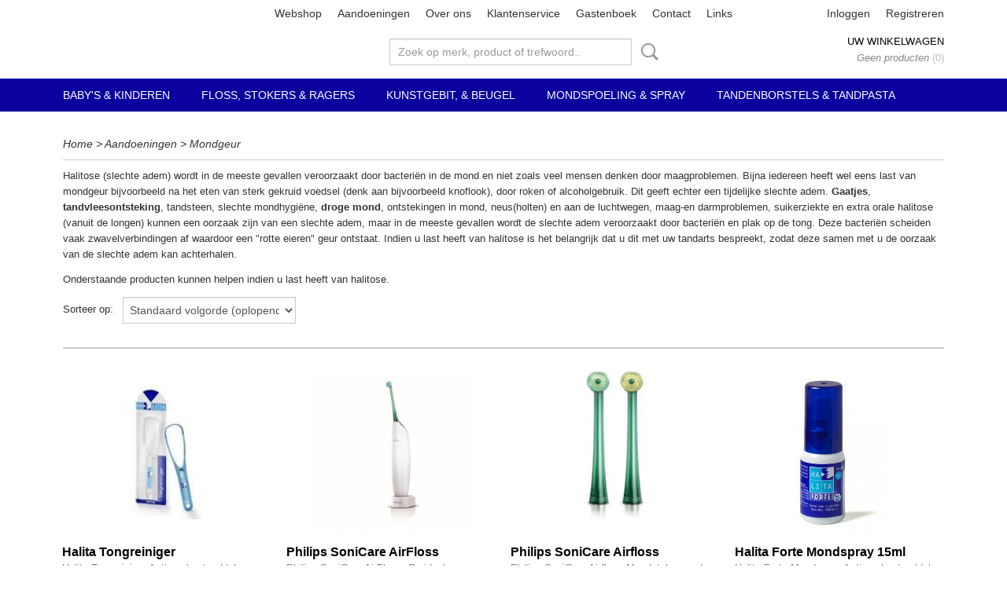

--- FILE ---
content_type: text/html; charset=UTF-8
request_url: https://www.plakvrij.com/aandoeningen/mondgeur.html
body_size: 7684
content:
<!DOCTYPE html>
<html lang="nl" prefix="og: http://ogp.me/ns#">
<head>
  <script src="/core/javascript/polyfills/polyfills-transpiled.js" defer nomodule></script>
  <meta name="keywords" content="floss
flossdraad
soft pick
Gum
Tepe
tandenstoker
tandenborstel
electrische borstel
rager
ragers
tandenstokers
plakkleuring
tandarts
"/>
  <meta name="description" content="In onze webshop kunt u een ruim assortiment aan artikelen vinden om uw mond zo goed mogelijk plakvrij te krijgen. Van floss tot tandenborstel, van rager tot plakverklikker, wij hebben het in ons assortiment. Alles wordt uit voorraad geleverd, dus uw bestelling wordt binnen 24 uur na ontvangst van de betaling verstuurd. Sneller kan haast niet! En voor de prijs hoeft u het bij ons ook niet te laten!"/>
  <meta name="language" content="nl"/>
  <meta name="charset" content="UTF-8"/>
  <meta name="author" content="plakvrij.com"/>
  <meta name="generator" content="IZICMS2.0"/>
  <link href="/service/xml/News/atom.xml" rel="alternate" title="Alle berichten"/>
  <link href="/data/cache/compressedIncludes/compressedIncludes_2363347032_5e5ae0995a46b9f523b62e8e6fad194c.css" rel="stylesheet" media="all"/>
  <link href="https://fonts.googleapis.com/css?family=Lobster:400,700&amp;r=3788&amp;fp=" rel="stylesheet" media="screen"/>
  <script src="/core/javascript/mootools/mootools-core-1.6.0-transpiled.js?r=3788&amp;fp=416ca23a"></script>
  <script src="/core/javascript/mootools/mootools-more-1.6.0-transpiled.js?r=3788&amp;fp=416ca23a"></script>
  <script src="/core/javascript/lib/helper/LocaleGlobal-minified.js?r=3788&amp;fp=416ca23a" type="module"></script>
  <script src="/core/javascript/lib/helper/LocaleGlobal-transpiled.js?r=3788&amp;fp=416ca23a" defer nomodule></script>
  <script src="/modules/Shop/templates/bootstrap/js/cerabox/cerabox-transpiled.js?r=3788&amp;fp=416ca23a"></script>
  <script src="/modules/Shop/templates/bootstrap/js/pixeldensity-transpiled.js?r=3788&amp;fp=416ca23a"></script>
  <script src="/modules/Shop/templates/bootstrap/js/modal.js?r=3788&amp;fp=08a97038"></script>
  <script src="/modules/Shop/templates/bootstrap/js/product_attributes-transpiled.js?r=3788&amp;fp=416ca23a"></script>
  <script src="/templates/responsive-1/js/product-behaviour-transpiled.js?r=3788&amp;fp=416ca23a"></script>
  <script src="/templates/responsive-1/js/touch-mootools-transpiled.js?r=3788&amp;fp=416ca23a"></script>
  <script src="/templates/responsive-1/js/category-menu-transpiled.js?r=3788&amp;fp=416ca23a"></script>
  <script src="/templates/responsive-1/js/columnizer-transpiled.js?r=3788&amp;fp=416ca23a"></script>
  <script src="/templates/responsive-1/js/responsive-transpiled.js?r=3788&amp;fp=416ca23a"></script>
  <script src="/templates/responsive-1/js/designListener-transpiled.js?r=3788&amp;fp=416ca23a"></script>
  <script>/*<![CDATA[*/
    document.addEventListener('DOMContentLoaded',function(){
      var evt = document.createEvent('CustomEvent');evt.initCustomEvent( 'designchange', false, false, {"carousel_slide_duration":"5000ms","carousel_slide1_enabled":"1","carousel_slide1_animation":"fade","carousel_slide1_button_text":"Meer informatie","carousel_slide1_button_href":"\/","carousel_slide2_enabled":"-1","carousel_slide2_animation":"fade","carousel_slide2_button_text":"","carousel_slide2_button_href":"","carousel_slide3_enabled":"-1","carousel_slide3_animation":"slide-left","carousel_slide3_button_text":"","carousel_slide3_button_href":"\/","carousel_slide3_slogan":"VOORBEELDSLIDE 3","carousel_slide4_enabled":"-1","carousel_slide4_animation":"slide-down","carousel_slide4_button_text":"","carousel_slide4_button_href":"\/","carousel_slide4_slogan":"VOORBEELDSLIDE 4","carousel_slide5_enabled":"-1","carousel_slide5_animation":"slide-right","carousel_slide5_button_text":"","carousel_slide5_button_href":"\/","carousel_slide5_slogan":"VOORBEELDSLIDE 5","carousel_slide1_full_image_link":"","carousel_slide1_slogan":"Simpel.","carousel_slide2_full_image_link":"","carousel_slide2_slogan":"Stijlvol.","carousel_slide3_full_image_link":"","carousel_slide4_full_image_link":"","carousel_slide5_full_image_link":""} );document.dispatchEvent(evt);
      Locale.define('nl-NL','Core',{"cancel":"Annuleren","close":"Sluiten"});
      Locale.define('nl-NL','Shop',{"loading":"Een moment geduld alstublieft..","error":"Er is helaas een fout opgetreden.","added":"Toegevoegd","product_added_short":"&#x2713; Toegevoegd aan winkelwagen:","product_not_added":"Het product kon niet worden toegevoegd.","variation_not_given_short":"Kies de gewenste uitvoering:","attribute_dimension_error":"Het veld '%s' bevat een ongeldige waarde."});
      Locale.use('nl-NL');
  });
  /*]]>*/</script>
  <style>/*<![CDATA[*/
    /* Menu animations */
#menu > .container > ul > li > a {
  -webkit-transition: background-color 200ms linear;
  -moz-transition: background-color 200ms linear;
  -o-transition: background-color 200ms linear;
  -ms-transition: background-color 200ms linear;
  transition: background-color 200ms linear;
}
  /*]]>*/</style>
  <!-- Global site tag (gtag.js) - Google Analytics -->
  <script async src="https://www.googletagmanager.com/gtag/js?id=UA-145875807-1"></script>
  <script>
    window.dataLayer = window.dataLayer || [];
    function gtag(){dataLayer.push(arguments);}
    gtag('js', new Date());
    gtag('config', 'UA-145875807-1', {"anonymize_ip":true});
  </script>
  <!-- End Google Analytics -->
  <title>Mondgeur - PlakVrij</title>
  <meta name="viewport" content="width=device-width, initial-scale=1.0, user-scalable=0, minimum-scale=1.0, maximum-scale=1.0"/>
</head>
<body itemscope itemtype="http://schema.org/WebPage">
<div id="top">
  <div id="topMenu" class="container">
    <div id="logo" onclick="document.location.href='/';"></div>
          <ul class="topMenu">
                  <li><a href="/webshop/">Webshop</a></li>
                  <li><a href="/aandoeningen/">Aandoeningen</a></li>
                  <li><a href="/over-ons.html">Over ons</a></li>
                  <li><a href="/klantenservice/">Klantenservice</a></li>
                  <li><a href="/gastenboek.html">Gastenboek</a></li>
                  <li><a href="/contact.html">Contact</a></li>
                  <li><a href="/links.html">Links</a></li>
        
      </ul>
      
<div id="basket" class="show_profile">
      <ul>
              <li><a href="/profiel/inloggen.html" rel="nofollow">Inloggen</a></li>
        <li><a href="/profiel/registreren.html">Registreren</a></li>
                </ul>
      <div class="cart">
    <label><a href="/webshop/basket.html" class="basketLink">Uw winkelwagen</a></label>
    <span class="basketPrice">Geen producten <span class="basketAmount">(0)</span></span>
  </div>
</div>
<script type="text/javascript" src="//translate.google.com/translate_a/element.js?cb=googleTranslateElementInit"></script>
<script type="text/javascript">
function googleTranslateElementInit() {
  new google.translate.TranslateElement({
      pageLanguage: 'nl',
      //includedLanguages: 'nl,en,fr,de',
      includedLanguages : '',
      layout: google.translate.TranslateElement.InlineLayout.SIMPLE,
  }, 'google_translate_element');
}
</script>
      </div>
      
    <form action="/zoeken.html" method="get" class="search">
      <input class="query" placeholder="Zoek op merk, product of trefwoord.." type="text" name="q" value="" />
      <button type="submit" class="btn">Zoeken</button>
    </form>
  </div>
  
<div id="menu">
  <div class="container">
    
    <ul class="pull-right">
                                                                                                                  
    </ul>
  
      <ul class="categories">
                          <li class="">
          <a class="dropdown-toggle" href="/webshop/babys--kinderen/">Baby's & Kinderen <b class="caret"></b></a>
            <div class="dropdown">
              <a class="dropdown-heading" href="/webshop/babys--kinderen/">Baby's & Kinderen</a>
              <ul>
                                              <li ><a href="/webshop/babys--kinderen/fopspenen--bijtringen/" title="Fopspenen &amp; bijtringen">Fopspenen & bijtringen</a></li>
                                              <li ><a href="/webshop/babys--kinderen/plaqueverklikkers/" title="Plaqueverklikkers">Plaqueverklikkers</a></li>
                                              <li ><a href="/webshop/babys--kinderen/tandenborstels--tandpasta/" title="Tandenborstels &amp; tandpasta">Tandenborstels & tandpasta</a></li>
              
              </ul>
            </div>
          </li>
                              <li class="">
          <a class="dropdown-toggle" href="/webshop/floss-stokers--ragers/">Floss, stokers & ragers <b class="caret"></b></a>
            <div class="dropdown">
              <a class="dropdown-heading" href="/webshop/floss-stokers--ragers/">Floss, stokers & ragers</a>
              <ul>
                                              <li ><a href="/webshop/floss-stokers--ragers/floss/" title="Floss">Floss</a></li>
                                              <li ><a href="/webshop/floss-stokers--ragers/tandenstokers/" title="Tandenstokers">Tandenstokers</a></li>
                                              <li ><a href="/webshop/floss-stokers--ragers/ragers/" title="Ragers">Ragers</a></li>
              
              </ul>
            </div>
          </li>
                              <li class="">
          <a class="dropdown-toggle" href="/webshop/kunstgebit--beugel/">Kunstgebit, & Beugel <b class="caret"></b></a>
            <div class="dropdown">
              <a class="dropdown-heading" href="/webshop/kunstgebit--beugel/">Kunstgebit, & Beugel</a>
              <ul>
                                              <li ><a href="/webshop/kunstgebit--beugel/mondbeschermer--beugel/" title="Mondbeschermer &amp; Beugel">Mondbeschermer & Beugel</a></li>
                                              <li ><a href="/webshop/kunstgebit--beugel/kunstgebit/" title="Kunstgebit">Kunstgebit</a></li>
              
              </ul>
            </div>
          </li>
                              <li class="">
          <a class="dropdown-toggle" href="/webshop/mondspoeling--spray/">Mondspoeling & spray <b class="caret"></b></a>
            <div class="dropdown">
              <a class="dropdown-heading" href="/webshop/mondspoeling--spray/">Mondspoeling & spray</a>
              <ul>
                                              <li ><a href="/webshop/mondspoeling--spray/mondsprays/" title="Mondsprays">Mondsprays</a></li>
                                              <li ><a href="/webshop/mondspoeling--spray/mondspoeling/" title="Mondspoeling">Mondspoeling</a></li>
              
              </ul>
            </div>
          </li>
                              <li class="">
          <a class="dropdown-toggle" href="/webshop/tandenborstels--tandpasta/">Tandenborstels & tandpasta <b class="caret"></b></a>
            <div class="dropdown">
              <a class="dropdown-heading" href="/webshop/tandenborstels--tandpasta/">Tandenborstels & tandpasta</a>
              <ul>
                                              <li ><a href="/webshop/tandenborstels--tandpasta/tandenborstels/" title="Tandenborstels">Tandenborstels</a></li>
                                              <li ><a href="/webshop/tandenborstels--tandpasta/tandpastas/" title="Tandpasta's">Tandpasta's</a></li>
                                              <li ><a href="/webshop/tandenborstels--tandpasta/tongreinigers/" title="Tongreinigers">Tongreinigers</a></li>
              
              </ul>
            </div>
          </li>
              
          </ul>
      </div>
</div>
<div class="visible-phone mobileHeader">
  <a href="#" class="openMobileMenu"></a>
  <form action="/zoeken.html" method="get" class="search">
    <input class="query" type="text" name="q" value="" />
    <button type="submit" class="btn">Zoeken</button>
  </form>
</div>
<script type="text/javascript">
  // Make the update menu function global
  var updateMenu = {};
  var category_menu;
  window.addEvent( 'domready', function ()
  {
    var elements = $$('.dropdown-toggle');
    var closeTimeout;
    var opt = {
      translations:{
        TEMPLATE_OTHER_CATEGORIES:'Overige categorie&euml;n',
        TEMPLATE_MENU_OVERFLOW_LABEL: '+'
      }
    }
    // Emulate hover in JS so we can control the hover behaviour on mobile browsers
    var ios10fix = false; // IOS10 has a bug where it triggers an extra click event on the location of the finger (even when mouseup is stopped) in the menu when it has less than 8 items...
    $('menu').getElements( 'a' ).each( function ( el ) {
      el.addEvent( 'mouseenter', function () { this.addClass('hover'); } );
      el.addEvent( 'mouseleave', function () { this.removeClass('hover'); } );
      el.addEvent( 'click', function ( e ) { if ( ios10fix ) e.stop(); } );
    } );
    // Global function to add drop-down behaviour to newly added menu items
    updateMenu = function () {
      var newElements = $$('.dropdown-toggle');
      newElements.each( function ( el ) {
        if ( -1 === elements.indexOf( el ) ) {
          el.addEvent( 'mouseenter', function () { el.addClass('hover'); } );
          el.addEvent( 'mouseleave', function () { el.removeClass('hover'); } );
          addMenuBehaviour( el );
        }
      } );
      // Add new elements to local list
      elements = newElements;
    }
    var addMenuBehaviour = function ( el ) {
      // Handle opening the menu
      el.addEvent( 'mouseover', openMenu );
      // Handle delayed menu close after mouse leave
      el.getParent('li').addEvent('mouseleave', function () {
        // Don't close when hovering a submenu-enabled item in the '+' menu
        if ( el.getParent( '.__all_categories' ) && el.getParent( '.dropdown' ) ) return;
        // Ignore mouseleave events when in mobile mode (needed for windows phone)
        if ( document.body.hasClass( 'mobile' ) ) return;
        closeTimeout = setTimeout( closeAll, 300 );
      } );
      el.getParent('li').addEvent('mouseenter', function () {
        clearTimeout( closeTimeout );
      } );
      // Also open menu on tap
      el.addEvent( 'tap', function ( e ) {
        if ( e.type == 'touchend' ) {
          openMenu.call(el, e);
          ios10fix = true;
          setTimeout( function () { ios10fix = false; }, 500 );
        }
      } );
    }
    var closeAll = function () {
      elements.getParent().removeClass('open');
      clearTimeout( closeTimeout );
    }
    var openMenu = function (e) {
      // Ignore mouseover events when in mobile mode
      if ( e.type == 'mouseover' && document.body.hasClass( 'mobile' ) ) return;
      if ( this.getParent( '.__all_categories' ) && this.getParent( '.dropdown' ) ) {
        if ( e.type == "touchend" ) document.location.href = this.get('href'); // Feign a click for touch actions (emulated click is blocked)
        return true;
      }
      // Already open.. Close when in mobile mode
      if ( this.getParent( 'li.open' ) ) {
        if ( e.type == "touchend" ) {
          closeAll();
        }
        return;
      }
      // Close all menu's
      elements.getParent().removeClass('open');
      // Prevent unexpected closing
      clearTimeout( closeTimeout );
      // Skip if disabled
      if ( this.hasClass('disabled') || this.match(':disabled') ) return;
      var dropdownMenu = this.getParent().getElement( '.dropdown' );
      if ( !dropdownMenu || !dropdownMenu.getElement('li') ) return; // Skip if empty
      dropdownMenu.setStyle( 'visibility', 'hidden' );
      this.getParent().addClass('open'); // open up selected
      var paddingTop = dropdownMenu.getStyle( 'padding-top' ).toInt();
      var dropdownMenuHeight = dropdownMenu.getSize().y - paddingTop - dropdownMenu.getStyle( 'padding-bottom' ).toInt();
      dropdownMenu.setStyles( {height:0,visibility:'visible', paddingTop: paddingTop + 10} );
      dropdownMenu.set( 'morph', {duration: 300, transition: 'sine:out', onComplete:function () { dropdownMenu.setStyle( 'height', 'auto' ); } } );
      dropdownMenu.morph( {height:dropdownMenuHeight, paddingTop: paddingTop} );
    };
    // Add behaviour to all drop-down items
    elements.each( addMenuBehaviour );
    // Init category menu
    category_menu = new CategoryMenu( opt );
  } );
</script>
  
  <div id="breadcrumbs" class="container">
    <div class="border-bottom">
      <a href="/" title="Home">Home</a> &gt; <a href="/aandoeningen/" title="Aandoeningen">Aandoeningen</a> &gt; Mondgeur
    </div>
  </div>
<div class="container" id="site">
  <div class="row">
          <div class="span12">
        <div class="iziSection" id="section_main"><div class="iziContent" id="section_main_0"><div class="iziInnerContent"><p>Halitose (slechte adem) wordt in de meeste gevallen veroorzaakt door bacteri&euml;n in de mond en niet zoals veel mensen denken door maagproblemen. Bijna iedereen heeft wel eens last van mondgeur bijvoorbeeld na het eten van sterk gekruid voedsel (denk aan bijvoorbeeld knoflook), door roken of alcoholgebruik. Dit geeft echter een tijdelijke slechte adem. <a title="Gaatjes" href="/aandoeningen/gaatjes.html">Gaatjes</a>, <a title="tandvleesontsteking" href="/aandoeningen/tandvlees-problemen.html">tandvleesontsteking</a>, tandsteen, slechte mondhygi&euml;ne, <a title="droge mond" href="/aandoeningen/droge-mond.html">droge mond</a>, ontstekingen in mond, neus(holten) en aan de luchtwegen, maag-en darmproblemen, suikerziekte en extra orale halitose (vanuit de longen) kunnen een oorzaak zijn van een slechte adem, maar in de meeste gevallen wordt de slechte adem veroorzaakt door bacteri&euml;n en plak op de tong. Deze bacteri&euml;n scheiden vaak zwavelverbindingen af waardoor een "rotte eieren" geur ontstaat. Indien u last heeft van halitose is het belangrijk dat u dit met uw tandarts bespreekt, zodat deze samen met u de oorzaak van de slechte adem kan achterhalen.</p>
<p>Onderstaande producten kunnen helpen indien u last heeft van halitose.</p></div></div><div id="section_main_1" class="ShopModule iziModule"><div class="productTagIDAction iziAction">  
  
<div class="pagination-options">
  
  <form method="get">
      
    Sorteer op: &nbsp;
    <select name="sorting" onchange="this.form.submit();">
          <option value="weight|asc" selected="selected">Standaard volgorde (oplopend)</option>
          <option value="weight|desc">Standaard volgorde (aflopend)</option>
          <option value="sale_price|asc">Prijs (oplopend)</option>
          <option value="sale_price|desc">Prijs (aflopend)</option>
          <option value="discount_price|asc">Korting (oplopend)</option>
          <option value="discount_price|desc">Korting (aflopend)</option>
          <option value="name|asc">Naam (oplopend)</option>
          <option value="name|desc">Naam (aflopend)</option>
          <option value="available|asc">Beschikbaar (oplopend)</option>
          <option value="available|desc">Beschikbaar (aflopend)</option>
    
    </select>
  
      <div class="pagination right">
        </div>
  
  
  <div class="clearfix"></div>
      <hr />
    </form>
</div>
<div class="row">
  
<div class="span3 product">
  <div class="thumbnail">
      <div class="product-ribbon">
        </div>
      <a href="/webshop/tandenborstels--tandpasta/tongreinigers/detail/98/halita-tongreiniger.html" title="Halita Tongreiniger" data-background="/data/upload/Shop/images/255x1000x0_prodhalitatongreiniger.jpg"></a>
  </div>
  <span class="name">Halita Tongreiniger</span>
  <span class="desc"> Halita Tongreiniger Actieve bestanddelen Gebruik Kunststof&#8230;</span>
  <div class="price">
        <span class="price">&euro; 6,26</span>
    </div>
  <div class="focussedDetails">
    
                  <div class="in-stock"><span class="indicator">&#x2713;</span> Op voorraad</div>
          
    <div class="buttons">
                        <a class="btn buy" href="#add" data-product_id="98">In winkelwagen</a>
                <a class="detail" href="/webshop/tandenborstels--tandpasta/tongreinigers/detail/98/halita-tongreiniger.html" title="Halita Tongreiniger">Meer info &gt;</a>
          </div>
  </div>
</div>
  
<div class="span3 product">
  <div class="thumbnail">
      <div class="product-ribbon">
        </div>
      <a href="/webshop/tandenborstels--tandpasta/tandenborstels/electrische-tandenborstels/detail/141/philips-sonicare-airfloss-hx828102.html" title="Philips SoniCare AirFloss HX8281/02" data-background="/data/upload/Shop/images/255x1000x0_thumbnailashx.png"></a>
  </div>
  <span class="name">Philips SoniCare AirFloss HX8281/02</span>
  <span class="desc"> Philips SoniCare AirFloss. De ideale oplossing voor iedereen&#8230;</span>
  <div class="price">
        <span class="price">&euro; 119,95</span>
    </div>
  <div class="focussedDetails">
    
                  <div class="in-stock"><span class="indicator not">&#x2718;</span> Niet op voorraad</div>
          
    <div class="buttons">
                        <a class="btn buy disabled" href="#" disabled>In winkelwagen</a>
                <a class="detail" href="/webshop/tandenborstels--tandpasta/tandenborstels/electrische-tandenborstels/detail/141/philips-sonicare-airfloss-hx828102.html" title="Philips SoniCare AirFloss HX8281/02">Meer info &gt;</a>
          </div>
  </div>
</div>
  
<div class="span3 product">
  <div class="thumbnail">
      <div class="product-ribbon">
        </div>
      <a href="/webshop/tandenborstels--tandpasta/tandenborstels/electrische-tandenborstels/detail/172/philips-sonicare-airfloss-mondstuk-2-stuks-hx8012.html" title="Philips SoniCare Airfloss Mondstuk 2 stuks HX8012" data-background="/data/upload/Shop/images/255x1000x0_airflossnozzle.png"></a>
  </div>
  <span class="name">Philips SoniCare Airfloss Mondstuk 2 stuks HX8012</span>
  <span class="desc"> Philips SoniCare Airfloss Mondstuk voor de Philips SoniCare&#8230;</span>
  <div class="price">
        <span class="price">&euro; 13,50</span>
    </div>
  <div class="focussedDetails">
    
                  <div class="in-stock"><span class="indicator not">&#x2718;</span> Niet op voorraad</div>
          
    <div class="buttons">
                        <a class="btn buy disabled" href="#" disabled>In winkelwagen</a>
                <a class="detail" href="/webshop/tandenborstels--tandpasta/tandenborstels/electrische-tandenborstels/detail/172/philips-sonicare-airfloss-mondstuk-2-stuks-hx8012.html" title="Philips SoniCare Airfloss Mondstuk 2 stuks HX8012">Meer info &gt;</a>
          </div>
  </div>
</div>
  
<div class="span3 product">
  <div class="thumbnail">
      <div class="product-ribbon">
        </div>
      <a href="/webshop/mondspoeling--spray/mondsprays/detail/99/halita-forte-mondspray-15ml.html" title="Halita Forte Mondspray 15ml" data-background="/data/upload/Shop/images/255x1000x0_halita-spray.jpg"></a>
  </div>
  <span class="name">Halita Forte Mondspray 15ml</span>
  <span class="desc"> Halita Forte Mondspray Actieve bestanddelen Gebruik 0,05%&#8230;</span>
  <div class="price">
        <span class="price">&euro; 5,64</span>
    </div>
  <div class="focussedDetails">
    
                  <div class="in-stock"><span class="indicator">&#x2713;</span> Op voorraad</div>
          
    <div class="buttons">
                        <a class="btn buy" href="#add" data-product_id="99">In winkelwagen</a>
                <a class="detail" href="/webshop/mondspoeling--spray/mondsprays/detail/99/halita-forte-mondspray-15ml.html" title="Halita Forte Mondspray 15ml">Meer info &gt;</a>
          </div>
  </div>
</div>
  
<div class="span3 product">
  <div class="thumbnail">
      <div class="product-ribbon">
        </div>
      <a href="/webshop/babys--kinderen/tandenborstels--tandpasta/detail/183/curaprox-baby-tandenborstel.html" title="Curaprox Baby tandenborstel" data-background="/data/upload/Shop/images/255x1000x0_tandenborstelroze.jpg"></a>
  </div>
  <span class="name">Curaprox Baby tandenborstel</span>
  <span class="desc"> Curaprox Baby tandenborstel. Nu kijkt elk kind ernaar uit&#8230;</span>
  <div class="price">
        <span class="price">&euro; 6,95</span>
    </div>
  <div class="focussedDetails">
    
                  <div class="in-stock"><span class="indicator">&#x2713;</span> Op voorraad</div>
          
    <div class="buttons">
                        <a class="btn buy" href="#add" data-product_id="183">In winkelwagen</a>
                <a class="detail" href="/webshop/babys--kinderen/tandenborstels--tandpasta/detail/183/curaprox-baby-tandenborstel.html" title="Curaprox Baby tandenborstel">Meer info &gt;</a>
          </div>
  </div>
</div>
  
<div class="span3 product">
  <div class="thumbnail">
      <div class="product-ribbon">
        </div>
      <a href="/webshop/mondspoeling--spray/mondspoeling/detail/97/halita-gorgelmiddel-500ml.html" title="Halita Gorgelmiddel 500ml" data-background="/data/upload/Shop/images/255x1000x0_mondspoeling.jpg"></a>
  </div>
  <span class="name">Halita Gorgelmiddel 500ml</span>
  <span class="desc"> Halita Gorgelmiddel Actieve bestanddelen Gebruik 0,05%&#8230;</span>
  <div class="price">
        <span class="price">&euro; 18,39</span>
    </div>
  <div class="focussedDetails">
    
                  <div class="in-stock"><span class="indicator">&#x2713;</span> Op voorraad</div>
          
    <div class="buttons">
                        <a class="btn buy" href="#add" data-product_id="97">In winkelwagen</a>
                <a class="detail" href="/webshop/mondspoeling--spray/mondspoeling/detail/97/halita-gorgelmiddel-500ml.html" title="Halita Gorgelmiddel 500ml">Meer info &gt;</a>
          </div>
  </div>
</div>
  
<div class="span3 product">
  <div class="thumbnail">
      <div class="product-ribbon">
                  25%
              </div>
      <a href="/webshop/floss-stokers--ragers/ragers/dentaid-interprox/detail/175/interprox-regular-mini-conical-rood-06mm.html" title="Interprox Regular Mini Conical (Rood) 0,6mm" data-background="/data/upload/Shop/images/255x1000x0_rood2.jpg"></a>
  </div>
  <span class="name">Interprox Regular Mini Conical (Rood) 0,6mm</span>
  <span class="desc"> Interprox Regular Mini Conical Een verpakking bevat 6&#8230;</span>
  <div class="price">
        <span class="price">&euro; 5,49</span>
    </div>
  <div class="focussedDetails">
    
                  <div class="in-stock"><span class="indicator">&#x2713;</span> Op voorraad</div>
          
    <div class="buttons">
                        <a class="btn buy" href="#add" data-product_id="175">In winkelwagen</a>
                <a class="detail" href="/webshop/floss-stokers--ragers/ragers/dentaid-interprox/detail/175/interprox-regular-mini-conical-rood-06mm.html" title="Interprox Regular Mini Conical (Rood) 0,6mm">Meer info &gt;</a>
          </div>
  </div>
</div>
  
<div class="span3 product">
  <div class="thumbnail">
      <div class="product-ribbon">
                  25%
              </div>
      <a href="/webshop/floss-stokers--ragers/ragers/dentaid-interprox/detail/176/interprox-plus-mini-conisch-rood-06-mm.html" title="Interprox Plus Mini Conisch (Rood) 0.6 mm" data-background="/data/upload/Shop/images/255x1000x0_plusmini-conical.jpg"></a>
  </div>
  <span class="name">Interprox Plus Mini Conisch (Rood) 0.6 mm</span>
  <span class="desc"> Interprox Plus Mini Conisch Een verpakking bevat 6 ragers.&#8230;</span>
  <div class="price">
        <span class="price">&euro; 5,49</span>
    </div>
  <div class="focussedDetails">
    
                  <div class="in-stock"><span class="indicator">&#x2713;</span> Op voorraad</div>
          
    <div class="buttons">
                        <a class="btn buy" href="#add" data-product_id="176">In winkelwagen</a>
                <a class="detail" href="/webshop/floss-stokers--ragers/ragers/dentaid-interprox/detail/176/interprox-plus-mini-conisch-rood-06-mm.html" title="Interprox Plus Mini Conisch (Rood) 0.6 mm">Meer info &gt;</a>
          </div>
  </div>
</div>
  
<div class="span3 product">
  <div class="thumbnail">
      <div class="product-ribbon">
                  25%
              </div>
      <a href="/webshop/floss-stokers--ragers/ragers/dentaid-interprox/detail/178/interprox-plus-x-maxi-grijs-4-stuks.html" title="Interprox Plus X Maxi (grijs) 4 stuks" data-background="/data/upload/Shop/images/255x1000x0_plusxmaxi.jpg"></a>
  </div>
  <span class="name">Interprox Plus X Maxi (grijs) 4 stuks</span>
  <span class="desc"> Interprox Plus X Maxi. Een verpakking bevat 4 ragers.&#8230;</span>
  <div class="price">
        <span class="price">&euro; 5,49</span>
    </div>
  <div class="focussedDetails">
    
                  <div class="in-stock"><span class="indicator">&#x2713;</span> Op voorraad</div>
          
    <div class="buttons">
                        <a class="btn buy" href="#add" data-product_id="178">In winkelwagen</a>
                <a class="detail" href="/webshop/floss-stokers--ragers/ragers/dentaid-interprox/detail/178/interprox-plus-x-maxi-grijs-4-stuks.html" title="Interprox Plus X Maxi (grijs) 4 stuks">Meer info &gt;</a>
          </div>
  </div>
</div>
  
<div class="span3 product">
  <div class="thumbnail">
      <div class="product-ribbon">
                  25%
              </div>
      <a href="/webshop/floss-stokers--ragers/ragers/dentaid-interprox/detail/177/interprox-plus-xx-maxi-zwart-094-mm-4-stuks.html" title="Interprox Plus XX-Maxi (zwart) 0.94 mm 4 stuks" data-background="/data/upload/Shop/images/255x1000x0_plusxxmaxi.jpg"></a>
  </div>
  <span class="name">Interprox Plus XX-Maxi (zwart) 0.94 mm 4 stuks</span>
  <span class="desc"> Interprox Plus XX-Maxi. Een verpakking bevat 4 ragers.&#8230;</span>
  <div class="price">
        <span class="price">&euro; 5,49</span>
    </div>
  <div class="focussedDetails">
    
                  <div class="in-stock"><span class="indicator">&#x2713;</span> Op voorraad</div>
          
    <div class="buttons">
                        <a class="btn buy" href="#add" data-product_id="177">In winkelwagen</a>
                <a class="detail" href="/webshop/floss-stokers--ragers/ragers/dentaid-interprox/detail/177/interprox-plus-xx-maxi-zwart-094-mm-4-stuks.html" title="Interprox Plus XX-Maxi (zwart) 0.94 mm 4 stuks">Meer info &gt;</a>
          </div>
  </div>
</div>
</div>
<div class="pagination-options">
  
  <form method="get">
  
      <div class="pagination right">
        </div>
  
  
  <div class="clearfix"></div>
    </form>
</div>
<div class='clear'></div></div></div></div>
      </div>
      </div>
  <div class="row">
    <div class="span12"><div class="iziSection iziStaticSection" id="section_footer"></div></div>
  </div>
</div>
  
  
    
  
  
                                                                      
  <footer>
    <div class="container">
      <div class="row">
                    
                    
      <div class="span9" id="footer_categories">
                  <h3>Categorie&euml;n</h3>
          <ul>
                          <li><a href="/webshop/babys--kinderen/">Baby's & Kinderen</a></li>
                          <li><a href="/webshop/floss-stokers--ragers/">Floss, stokers & ragers</a></li>
                          <li><a href="/webshop/kunstgebit--beugel/">Kunstgebit, & Beugel</a></li>
                          <li><a href="/webshop/mondspoeling--spray/">Mondspoeling & spray</a></li>
                          <li><a href="/webshop/tandenborstels--tandpasta/">Tandenborstels & tandpasta</a></li>
            
          </ul>
          <script type="text/javascript">
            window.addEvent( 'domready', function () {
              category_columnizer = new ListColumnizer( { list:document.getElement( "footer #footer_categories ul" ), gridColumns: 9, minColumnWidth: 180 } );
            } );
          </script>
              </div>
      
              <div class="span3" id="payment_methods">
          <h3>Betaalmethodes</h3>
          
<ul class="payment-methods">
    <li class="sprite-ideal" title="Ideal"></li>
      <li class="sprite-paypal" title="Paypal"></li>
      <li class="sprite-banktransfer" title="Banktransfer"></li>
  
</ul>
        </div>
            </div>
    </div>
  </footer>
  <p class="copyright">
      
      
    &copy; 2026 www.plakvrij.com
        - Powered by Shoppagina.nl
    </p>
  
  
</body>
</html>
